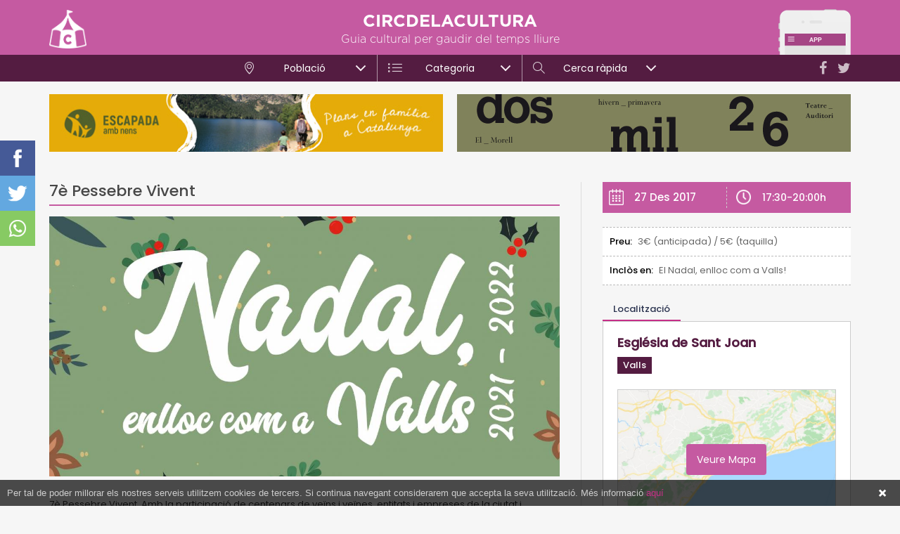

--- FILE ---
content_type: text/css; charset=utf-8
request_url: https://www.circdelacultura.com/assets/css/estils.css?v=2.4.12
body_size: 14166
content:
html {
    font-size: 100%;
	-webkit-overflow-scrolling: touch;
	margin:0;
	padding:0;
	-webkit-touch-callout: none;
}


body {
	-webkit-font-smoothing: antialiased;
	-moz-osx-font-smoothing: grayscale;
	-webkit-overflow-scrolling: touch;
	font-family: 'Poppins', 'roboto', sans-serif;
	background-color:#f6f6f6;
	font-size:13px;
	margin:0;
	padding:0;
	overflow-x:hidden;
}




body.fixat {
	touch-action: none;
	overflow:hidden;
	overflow-x:hidden;
	overflow-y:hidden !important;
}
body.fixed {
	position:fixed;
	top:0;
}
body.ampliada {
	touch-action: none;
	overflow-x:hidden;
}


body.ampliada::-webkit-scrollbar
{
	opacity:0;
}

body.ampliada::-webkit-scrollbar-thumb
{
	opacity:0;
}

*, h1, h2, h3, h4, p{
	margin: 0;
	padding: 0;
}

a {
	color:#000;
}

a,
a:focus,
a:active,
a:hover {
	text-decoration:none;
	color:#000;
	outline:0;
}
.boto:hover {
	text-decoration:none;
	color:#fff;
	outline:0;
}


.clearer {
	clear:both;
}

*:focus {
    outline: none;
}

@font-face {
	font-family: 'Gotham';
	font-style: normal;
	font-weight: 300;
	src: url('../fonts/GothamHTF-Light.otf');
}
@font-face {
	font-family: 'Gotham';
	font-style: bold;
	font-weight: 600;
	src: url('../fonts/GothamHTF-Bold.otf');
}

* {

	-webkit-touch-callout: none;
      -webkit-user-select: none;
       -khtml-user-select: none;
         -moz-user-select: none;
          -ms-user-select: none; 
              user-select: none;
			  
}

.row {
	margin:0 -10px 0 -10px;
}
div[class^="col-"], 
div[class*=" col-"] {
    margin: 0;
    padding: 0 10px;
}


.row_15 {
	margin:0 -20px 0 -20px !important;
}
.col_15 {
   margin: 0;
   padding: 0 20px !important;
}


.nopright {
	padding-right:0px;
}
.nopleft {
	padding-left:0px;
}

.hidden {
	display:none !important;
}



header {
	background-color:#c55aa1;
	text-align:center;
	color:#fff;		
}

header .container {
	position:relative;
	padding:14px 15px;
}

header p.titol {
	font-family:'Gotham';
	font-weight:600;
	font-size:24px;
	line-height:24px;
	margin:3px 0 7px 0;
}
header p.subtitol {
	font-family:'Gotham';
	font-weight:300;
	font-size:16px;
	line-height:16px;
}

header img.logo {
	height:55px;
	position:absolute;
	left:15px;
}
header img.app {
	position:absolute;
	bottom:0;
	right:15px;
}

header.jocs {	
	background-color:#0c6d9d;
}

header.jocs .container {
	background:url(../img/jocs_logo.png) center right no-repeat transparent;
	background-size: auto 58px;
}


.xxss {
	position:absolute;
	bottom:-38px;
	right:15px;
	z-index:2;
}
.xxss i {
	color:#fff;
	opacity:0.7;
	float:right;
	font-size:20px;
	line-height:38px;
	margin-left:15px;
}

.xxss i:hover {
	opacity:0.9;
}

#menu {
	background-color:#541c41;
	height:38px;
}

header.jocs #menu {
	background-color:#014a6f;
}

#menu.black {
	background-color:#000;
}

#menu .container {
	position:relative;
}


#content {
	padding: 18px 15px;
	padding-bottom:50px;
	min-height:calc(100vh - 196px);
}

#menu.sticky {
	position: fixed;
    width: 100%;
    top: 0;
    z-index: 100;

}

#menu .container {
	position:relative;
    padding: 0px 15px;
}

.menulogo {
	position:absolute;
	left:0px;
	top:0;
	width:38px;
	height:38px;
	background:url(../img/header_logo.png) center left 6px no-repeat #c55aa1;
	background-size: auto 65%;
	z-index:10;
	display:none;
}
#menu.sticky .menulogo {
	display:block;
}


.linia {
	margin-bottom:35px;
}
.linia.onlyblog {
	margin-top:60px;
}

.linia.onlyblog1 {
	margin-top:0px;
}

.linia.liniabanners {
	margin-bottom:20px;
}

.header_banners {
	margin-bottom:10px;
}

img.banner_header {
	width:100%;
	height:82px;
}

img.banner_header_full {
	height:95px;
}

img.banner_header.banner_header_landing {
	height:66px;
}

img.banner_header_full.banner_header_landing {
	height:85px;
}


.mainslider {
	user-select: none;
	margin-bottom:50px;
	margin-top:10px;
}
.mainslider .slide {
	height:370px;	
	pointer-events: none;  
}

.mainslider .swiper-slide-active {
	pointer-events: unset;  
}




.slide {
	background-repeat:no-repeat;
	background-position: center center;
	background-size:cover;
}

.slide:after {
    position: absolute;
    content: '';
    width: 60%;
    height: 100%;
	right:0;	
    background: -moz-linear-gradient(left, rgba(0, 0, 0, 0) 0%, #000 100%);
    background: -webkit-gradient(linear, left top, right top, color-stop(0%, rgba(0, 0, 0, 0)), color-stop(100%, #000));
    background: -webkit-linear-gradient(left, rgba(0, 0, 0, 0) 0%, #000 100%);
    background: -o-linear-gradient(left, rgba(0, 0, 0, 0) 0%, #000 100%);
    background: -ms-linear-gradient(left, rgba(0, 0, 0, 0) 0%, #000 100%);	
    background: linear-gradient(to right, rgba(0, 0, 0, 0) 0%, #000 100%);
    bottom: 0;
	opacity:0.7;
    z-index: 1;
    backface-visibility: hidden;
	transition:all ease 0.3s;
}

.slide_landing:after {
    width: 100%;
    height: 70%;
	right:0;
	left:0;
	bottom:0;	
    background: linear-gradient(to bottom, rgba(0, 0, 0, 0) 0%, #000 100%);
    bottom: 0;
	opacity:0.7;
    z-index: 1;
    backface-visibility: hidden;
	transition:all ease 0.3s;
}

.slide-teatre:after {
	display:none;
}

.slide .info {
	float:right;
	width:35%;
	height:370px;
	text-align:left;
	padding:30px;
	color:#fff;
	position:relative;
	 z-index: 2;
}

.slide .infobig {
	width:50%;
}

.swiper-pagination {
	right:15px !important;
	top:15px;
	bottom:auto !important;
	left:auto !important;
	text-align:right;
}


.swiper-pagination-bullet {
    width: 10px;
    height: 10px;
    display: inline-block;
    border-radius: 100%;
    background: #d4d9d8;
    opacity: 1;
}

.swiper-pagination-bullet-active {
	background: #e871c0;
}


.boto {
	text-align:center;
	width:100%;
	display:block;
	color:#fff;
	font-size:14px;
	font-weight:300;
	padding:9px 0;
	line-height:20px;
	transition:all ease 0.2s;
	margin:20px 0 0 0;
}


.green {
	background-color:#1fad8d;
}
.green:hover {
	background-color:#1f967b;
}

.lila {
	background: rgba(198, 47, 136, 0.8);
}
.lila:hover {
	background: rgba(198, 47, 136, 1);
}

.lilafort {
	background: #541c41;
}
.lilafort:hover {
	background: #2c0a21;
}







.home_blog {
	width:100%;
	height:370px;
	background-color:#fff;
	position:relative;
	box-shadow:0px 0px 1px #ccc;
}

.home_blog_foto {
	width:100%;
	height:270px;
	background-size:cover;
	background-repeat:no-repeat;
	background-position:center center;
	transition:filter ease 0.3s;
}

.home_blog_foto:hover {
	 filter: brightness(110%);
}

.home_blog_text {
	position:absolute;
	right:0;
	bottom:30px;
	width:50%;
	background-color:#fff;
	background-color:rgba(0, 0, 0, 0.7);
	color:#fff;
	font-size:12px;
	padding:20px;
	line-height: 16px;
	
	
	width:100%;
	background-color:#fff;
	bottom:0;
	color:#555;
	height:103px;
	overflow:hidden;
	
}



/*
.col-md-3 .home_blog_text {
	width:100%;
}
.col-md-6 .home_blog_text {
	width:60%;
}
*/

p.home_blog_titol {
	color:#9a365a;
	font-weight:500;
	font-size:18px;
	white-space: nowrap;
	overflow: hidden;
	text-overflow: ellipsis;
	line-height:22px;
	margin: 0 0 6px 0;
	position:relative;
	padding-bottom:0px;
	
	/*
	color:#555;
	display:none;
	*/
}

p.home_blog_desc {
	line-height:18px;
	max-height:36px;	
	-webkit-line-clamp: 2;
	-webkit-box-orient: vertical;
	overflow: hidden;
	text-overflow: ellipsis;
}
p.agrup_desc {
	font-size:12px;
	color:#6b6b6b;
	line-height:16px;
	height:48px;	
	display: -webkit-box;
	-webkit-line-clamp: 3;
	-webkit-box-orient: vertical;
	overflow: hidden;
	text-overflow: ellipsis;
	margin:0 0 20px 0;
}

/*
p.home_blog_titol:after {
    content: "";
    position: absolute;
    bottom: 0;
    left: 0;
    width: 60px;
    height: 3px;
    background-color: #c55aa1;
    transition: all ease 0.25s;
}

.home_blog:hover p.home_blog_titol:after {
    width: 90px;
}

*/




.home_blog_text_flex {
	padding:20px 20px 0px 20px;
	font-size:14px;
	line-height:20px;
}


.slide .info .boto {
	position:absolute;
	bottom:30px;
	width:calc(100% - 60px);
	
}


.finfo {
	border-top:1px solid #ababab;
	border-bottom:1px solid #ababab;
	padding:9px 0;
	margin:0;
	position:absolute;
	bottom:88px;
	width:calc(100% - 60px);
	color:#fff;
}

.fitxa_info .finfo {
	color:#565656;
}

.finfo_cal {
	float:left;
	width:45%;
	border-right:1px solid #ababab;
	padding:0px 10px 0px 40px;
	height:36px;
	position:relative;
	background:url(../img/calendar.png) top 5px left 5px no-repeat;
	background-size: auto 23px;
}




.finfo_loc {
	float:left;
	width:55%;
	padding:0px 0px 0px 45px;
	height:36px;
	position:relative;
	background:url(../img/point.png) top 6px left 15px no-repeat;
	background-size: auto 23px;
}

.finfo_cal.alone,
.finfo_loc.alone {
	width:100%;
	float:none;
	text-align:center;
	padding:0 20px 0px 40px;
	border-right:0px;
}



.finfo_loc p,
.finfo_cal p {
	font-size:15px;
	font-weight:500;
	line-height:36px;
	white-space: nowrap;
	overflow: hidden;
	text-overflow: ellipsis;
}


.finfo_loc p.long {
	font-size:12px;
}


.finfo_doble p {
	line-height:18px;
	font-size:13px;
	margin-top:0px;
}




.finfo_cal span,
.finfo_loc span {
	display:block;
	font-weight:300;
	font-size:12px;
	line-height:18px;
	text-transform:none;
	white-space: nowrap;
	overflow: hidden;
	text-overflow: ellipsis;
	margin-top:-1px;
	
}	


.slide .info h2 {
	font-size:22px;
	text-transform:uppercase;
	font-weight:600;
	line-height:28px;
	padding:15px 0;
	letter-spacing:0.5px;
	text-align:center;	
	position:absolute;
	bottom:150px;
	width:calc(100% - 60px);
}

.slide .info h2.big {
	font-size:18px;
	line-height:24px;
	padding:10px 0 15px 0;	
}

.slide .info h2.noinfo {
	bottom:80px;
}


.slide .info .text {
	line-height:18px;
	font-size:13px;
	font-weight:300;	
	overflow: hidden;
	position:relative;
	padding:37px 0 20px 0;
	opacity:0;
}

.slide .info .text:before {
	content:"";
	position:absolute;
	left:50%;
	top:0;	
	width:150px;
	height:0px;
	border-bottom:1px solid #ccc;
	margin-left:-75px;
}
	
	
	
h2.titolseccio {
	font-size:20px;
	color:#474747;
	font-weight:500;
	line-height:20px;
	padding-bottom:12px;
	position:relative;
	margin:0 0 25px 0;
	padding-right:100px;
	transition:color ease 0.3s;
	white-space: nowrap;
	overflow: hidden;
	text-overflow: ellipsis;
}


h2.titolseccio:hover {
	color:#000;
}


h2.titolseccio:after {
	content:"";
	position:absolute;
	bottom:0;
	left:0;
	width:40px;
	height:3px;
	background-color:#c55aa1;
	transition:all ease 0.1s;
}

.landing_jocs h2.titolseccio {
	color:#0c6d9d;
}

.landing_jocs h2.titolseccio:after {
	background-color:#fec738;
}

.landing_jocs h1.titol {
	color:#0c6d9d;
	border-bottom: 2px solid #fec738;
}
.landing_jocs p.superacte_data {
    background: url(../img/calendar.png) top 7px left 9px no-repeat #fabb19;
    background-size: auto 55%;
}

.landing_jocs h2.superacte_calendari {
    color: #0c6d9d;
}
.landing_jocs_especial .tags {
	display:none;
}

.landing_jocs_especial .agenda_acte .content .foto {
    float: right;
    margin: 0 0 0 15px;
}




h2.titolseccio:hover:after {
	width:60px;
	transition:all ease 0.2s;
}


h2.titolseccio.center {
	padding-bottom:12px;
	position:relative;
	text-align:center;
	margin:0 0 25px 0;
	padding: 0 0 12px 0;
}

h2.titolseccio.center:after {
	content:"";
	position:absolute;
	bottom:0;
	left:50%;
	width:40px;
	height:3px;
	margin-left:-20px;
	background-color:#c55aa1;	
	

}

h2.titolseccio.center:hover:after {
	width:60px;
	margin-left:-30px;	
}



h2.titolseccio.nomore {
	padding-right:0 !important;
}
	

.carousel_box {
	height:370px;
	position:relative;
	border:1px solid #ddd;
}

.carousel_box_foto {
	background-repeat:no-repeat;
	background-position: center center;
	background-size:cover;
	height:170px;
}

.ribbon {
    line-height: 1;
	position:absolute;
	top:10px;
	right:-5px;
	z-index:10;
	background-color: #c62f88;
}
.ribbon:after {
    content:"";
	position:absolute;
	width: 0; 
	height: 0; 
	border-bottom: 4px solid transparent; 
	border-left: 6px solid white;
	right:0px;
	bottom:-4px;
	z-index:-1;
	border-left: 6px solid #6a1459;
}

.ribbon a,
.ribbon span {
    border-radius: 0px;
    display: inline-block;
    font-size: 13px;
    font-weight: 300;
    height: 24px;
    line-height: 25px;
    padding: 0 13px;
    position: relative;
    transition: all 0.3s ease 0s;
    z-index: 1;
    color: #fff;
	letter-spacing:0.5;
}

.new_foto .ribbon {
	background-color:#9e46bf;
}

.new_foto .ribbon:after {
	border-left: 6px solid #56226a;
}


.ribbon span {
	font-size:12px;
}





.carousel_box .fitxa_info {
	background:rgba(0, 0, 0, 0.7);
	background-color:#fff;
	position:absolute;
	bottom:0;
	width:100%;
	color:#000;
	z-index:2;
	text-align:center;
	padding: 15px;
	height:200px;
}


.carousel_box .fitxa_info.home {
	background:rgba(0, 0, 0, 0.5);
	background-color:#fff;
	position:absolute;
	bottom:0;
	width:100%;
	color:#000;
	z-index:2;
	text-align:center;
	padding: 14px 15px 15px 15px;
}

.carousel_box .fitxa_info .cont {
	display:flex;
	align-items: center;
    justify-content: center;	
	height:55px;
	margin-bottom:14px;
}

.carousel_box_agrupacions .fitxa_info .cont {
	margin-bottom:12px;
}



.carousel_box .fitxa_info h2 {
	font-weight:500;
	font-size:17px;
	line-height:24px;
	margin:0;
	max-height:48px;
	display: -webkit-box;
	 overflow: hidden;
    -webkit-line-clamp: 2;
    -webkit-box-orient: vertical;  
}


.carousel_box .fitxa_info h2.big {
	font-size:16px;
	line-height:22px;
}

.carousel_box_agrupacions .fitxa_info h2 {
	font-size:17px;
}

.carousel_box .fitxa_info .boto {
	margin:13px 0 0 0;
	position:relative;
	font-size: 13px;
    padding: 12px 0 10px 0;
	line-height:15px;
}

.carousel_box .fitxa_info .finfo {
	position:relative;
	bottom:0;
	width:100%;
	padding: 7px 0;
}


.carousel_box .fitxa_info .finfo_cal {
	padding:0px;
	height:36px;
	position:relative;
	background:none;
	text-align:center;
}


.carousel_box .fitxa_info .finfo_loc {
	padding:0px 10px;
	height:36px;
	position:relative;
	background:none;
	text-align:center;
}

.carousel_box .fitxa_info .finfo_loc.alone {
	width:100%;
	float:none;
}

.carousel_box .fitxa_info .finfo_cal.alone {
	width:100%;
	float:none;
	border:0px;
}


a.veuretots {
	position:absolute;
	right:10px;
	top:0px;
	color:#c62f88;
	border-left:1px solid #c62f88;
	border-right:1px solid #c62f88;
	line-height:26px;
	padding:2px 10px 0 10px;
	font-weight:500;
	transition:all ease 0.2s;
}


a.veuretots:hover {
	color:#fff;
	background-color:#c62f88;
}


a.pubox {
	margin:0 0px 17px 0;
	display:block;
}
a.pubox article {
	width:100%;
	height:205px;
	height:176px;
    background-size: contain !important;
	background-repeat:no-repeat;
	background-position:center center;
}
a.pubox:last-of-type {
	margin:0px;
}


.senseespais .row, 
.senseespais div[class^="col-"], 
.senseespais div[class*=" col-"] {
    margin: 0;
    padding: 0;
}
.puzzle{
    overflow: hidden;
	background-color:#c55aa1;
	color:#fff;
	transition:all ease 0.2s;
}
.puzzle_foto {
	height:250px;
	background-size:cover;
	background-position:center center;
	background-repeat:no-repeat;
	position:relative;
	transition:all ease 0.3s;
	border-left:0px solid #c55aa1;
	border-right:0px solid #c55aa1;
}

.puzzle_content {
	height:250px;
	width: 100%;
	display: table; 
	text-align:center;
	padding:13px 20px 15px 20px;
	transition:all ease 0.3s;
}
.puzzle_content  .c-body {
	display: table-cell;
	vertical-align: middle; 
}
.puzzle_foto:after {
    top: calc(50% - 20px);
    border: solid transparent;
    content: " ";
    position: absolute;
    pointer-events: none;
    border-width: 20px;
    z-index: 99;
}
.puzzle_foto.right:after {
    left: -8px;
    border-left-color: #c55aa1;
	transition:all ease 0.2s;
}
.puzzle_foto.left:after {
    right: -8px;
    border-right-color: #c55aa1;
	transition:all ease 0.2s;
}

.puzzle:hover {
	background-color:#d267ae;
}
.puzzle:hover .puzzle_foto{
	filter:brightness(100%);
}

.puzzle:hover .puzzle_foto.right:after {
	left: 0px;
    border-left-color: #d267ae;
}
.puzzle:hover .puzzle_foto.left:after {
	right:0px;
    border-right-color: #d267ae;
}

.puzzle_content p.loc {
	font-size: 13px;
	font-weight:500;
	line-height:18px;
	padding-bottom:8px;
	position:relative;
}


.puzzle_content p.loc:after {
	content:"";
	position:absolute;
	bottom:0;
	left:50%;
	width:40px;
	height:2px;
	margin-left:-20px;
	background-color:#fff;
}


.puzzle_content p.nom {
	font-size: 20px;
	line-height:26px;
	font-weight:500;
	text-transform:uppercase;
	margin:30px 0 2px 0;
	max-height:52px;
	overflow: hidden;
	text-overflow: ellipsis;
	display: -webkit-box;
	-webkit-line-clamp: 2;
	-webkit-box-orient: vertical;
}



.puzzle_content p.data {
	font-size: 16px;
	line-height:24px;
	font-weight:300;
}

.puzzle_content a {
	display:inline-block;
	color:#fff;
	font-weight:300;
	font-size:13px;
	line-height:16px;
	padding:9px 13px 7px 13px;
	border:1px solid #fff;
	border-radius:0px;
	margin-top:25px;
	transition:all ease 0.2s;
}

.puzzle_content a:hover {
	color:#c55aa1;
	background-color:#fff;
}

.puzzle_combinat  .puzzle_foto {
	height:185px;
}

.puzzle_combinat  .puzzle_content {
	height:170px;
	padding:15px 20px 15px 20px;
}

.puzzle_combinat  .puzzle_content p.nom {
    font-size: 17px;
    line-height: 21px;
    margin: 15px 0 2px 0;
    max-height: 44px;
}

.puzzle_combinat .puzzle_content a {
    margin-top: 12px;
}

.puzzle_combinat .puzzle_content p.data {
    font-size: 14px;
    line-height: 22px;
}


.puzzle_combinat .puzzle_content  .c-body {
	display: table-cell;
	vertical-align: middle; 
	height:155px;
}

.owl-dots { 
	margin-bottom:-20px;
}

.owl-item:hover {
    cursor: url("../img/cursor.png") 27 11, auto !important;
}
.owl-item:hover article.noticia {
    cursor: default;
}


.new_foto {
	width:100%;
	height:180px;
	background-size:cover;
	background-position:center center;
	background-repeat:no-repeat;
	position:relative;
	
}

.noticia {
	background-color:#fff;
	border:1px solid #eee;
}

.new_text {
	padding:22px 20px 0 20px;
	overflow: hidden;
	text-overflow: ellipsis;
	display: -webkit-box;
	-webkit-line-clamp: 8;
	-webkit-box-orient: vertical;
	height:167px;
	color:#666;
	
}

.new_foto:after {
    position: absolute;
    content: '';
    width: 100%;
    height: 80%;
    background: -moz-linear-gradient(top, rgba(0, 0, 0, 0) 0%, #000 100%);
    background: -webkit-gradient(linear, left top, left bottom, color-stop(0%, rgba(0, 0, 0, 0)), color-stop(100%, #000));
    background: -webkit-linear-gradient(top, rgba(0, 0, 0, 0) 0%, #000 100%);
    background: -o-linear-gradient(top, rgba(0, 0, 0, 0) 0%, #000 100%);
    background: -ms-linear-gradient(top, rgba(0, 0, 0, 0) 0%, #000 100%);
    background: linear-gradient(to bottom, rgba(0, 0, 0, 0) 0%, #000 100%);
    bottom: 0;
	opacity:0.7;
    left: 0;
    z-index: 1;
    backface-visibility: hidden;
	transition:all ease 0.3s;
}

.new_foto:hover:after {
	opacity:0.9;
}

.new_foto .titol {
    bottom: 12px;
    left: 0;
    padding: 0 12px;
    position: absolute;
    z-index: 5;
    transition: all ease 0.3s;
}

.new_foto h2 {
    color: #fff;
    font-size: 18px;
    line-height: 22px;
    font-weight: 500;
    margin-top: 2px;
	text-align:center;
}


.swiper-teatre {
  margin-left: auto;
  margin-right: auto;
  position: relative;
  overflow: hidden;
  /* Fix of Webkit flickering */
  z-index: 1;
  height:370px;
  position:relative;
}


.swiper-teatre .info {
	width:100%;
	text-align:center;
	padding:20px;
	background: rgba(0, 0, 0, 0.5);
	height:170px;
	bottom:0;
	position:absolute;
}

.swiper-teatre .info_teatre_agrupacio {
	height:140px;
}



.swiper-teatre .finfo_cal {
	width:33.33%;
	padding:0px 10px;
	background:transparent;
}


.swiper-teatre .finfo_loc {
	width:33.33%;
	padding:0px 10px;
	background:transparent;
}

.swiper-teatre .finfo_loc.alone {
	width:66.66%;
	float:left;
}

.swiper-teatre .finfo_fitxa {
	width:33.33%;
	padding:0px 20px;
	background:transparent;
	border-left:1px solid #fff;
	float:left;
	
}


.one_column .finfo .finfo_cal {
	width:50% !important;
	border-right:0px;
}
.one_column .finfo .finfo_loc {
	display:none;
}

.one_column .finfo .finfo_loc.alone {
	width:50% !important;
	display:block;
	float:left;
}



.one_column .finfo .finfo_fitxa {
	width:50% !important;
	border-left:0px;
	padding:0px;
}



.swiper-teatre .finfo {
	bottom:30px;
	width:calc(100% - 40px);
	padding: 8px 0;
}

.swiper-teatre .info .boto {
    width: calc(100%);
	position:relative;
	margin:0;
	bottom:0;
	opacity:1;
	padding:7px 0;
	margin-top:2px;
	font-size:13px;
}

.swiper-teatre .info_teatre_agrupacio  .boto {
    width: 200px;
	max-width:100%;
	margin:0px auto;

}


.swiper-teatre .info .boto:hover {
	opacity:1;
}



.swiper-teatre .info h2{
	padding: 20px 0 20px 0;
	white-space: nowrap;
	overflow: hidden;
	text-overflow: ellipsis;
	position:absolute;
	bottom:90px;
	text-transform:none;
	width:calc(100% - 40px);
}

.swiper-teatre .info_teatre_agrupacio h2{
	position:relative;
	width:100%;
	bottom:auto;
	padding: 0;
	margin:10px 0 25px 0;
}



.swiper-teatre .info .text {
    padding: 22px 0 20px 0;
}

.teatre_pag {
	position:absolute;
	top:0px;
	left:0px;
	z-index:2;
	color:#fff;
	font-size:12px;
	line-height:18px;
	font-family:arial;
	background-color:#ca6ea3;
	padding:12px 10px;
}

.teatre_prev {
	width:38px;
	height:18px;
	line-height:18px;
	float:left;
	border-right:1px solid #fff;
	text-align:right;
	padding:0 8px;
	font-size:14px;
	cursor:pointer;
	opacity: 0.7;
	transition:opacity ease 0.2s;
	background:url(../img/teatre_prev.png) center left no-repeat;
	background-size: auto 80%;
}
.teatre_next {
	width:35px;
	height:18px;
	float:left;
	padding:0 8px;
	cursor:pointer;
	opacity: 0.7;
	transition:opacity ease 0.2s;
	background:url(../img/teatre_next.png) center right no-repeat;
	background-size: auto 80%;
	color:#ddd;
}

.teatre_prev:hover,
.teatre_next:hover {
	opacity:1;
}


.festival-banner {
	position: relative;
	background-size: cover;
	background-position: center;
	border-radius: 0px;
	overflow: hidden;
	margin-bottom:20px;
}

.festival-banner.superacte_jocs {
	margin-top:12px;
}


.festival-banner a,
.festival-banner a:visited {
	display: block;
	height: 100%;
	width: 100%;
	padding: 9px;
	color: #FFFFFF;
	background:rgba(0, 0, 0, 0.15);
}

.festival-banner .content {
	display: block;
	height: 123px;
	width: 100%;
	border: 1px dashed #FFFFFF;
	border-radius: 7px;
	color: #FFFFFF;
	padding: 5px 20px 5px 20px;
	text-transform: uppercase;
	text-align: center;
	position: relative;
	z-index: 2;
	-webkit-transition:0.3s;
	-moz-transition:0.3s;
	-o-transition:0.3s;
	-ms-transition:0.3s;
	transition:0.3s;
	display: flex;
	flex-direction: column;
	justify-content: center;
}

.festival-home .content {
	height: 160px;
}

.festival-banner.superacte_jocs .content  {
	height: 160px;
}


.festival-banner .content .poble {
	font-weight: 400;
	display: block;
    line-height: 28px;
	font-size:16px;
	white-space: nowrap;
	overflow: hidden;
	text-overflow: ellipsis;
	position:relative;
	text-transform: uppercase;
	margin-bottom:7px;
	margin-top:-5px;
}

.festival-home .content .poble {
	margin-bottom:20px;
}

.festival-banner .content .poble:after {
    content: "";
    position: absolute;
    bottom: 0;
    left: 50%;
    width: 40px;
    height: 2px;
    margin-left: -20px;
    background-color: #fff;
}

.festival-banner .content .data {
	font-weight: 400;
	display: block;
    line-height: 17px;
	font-size:16px;
	white-space: nowrap;
	overflow: hidden;
	text-overflow: ellipsis;
}
.festival-home .content .data {
	margin-bottom:10px;
}


.festival-banner .content .titol {
	font-weight: 600;
	display: block;
	white-space: nowrap;
	overflow: hidden;
	text-overflow: ellipsis;
	font-size: 22px;
	line-height: 30px;
	margin:1px 0 7px 0;
}
.festival-home .content .titol {
	margin:1px 0 10px 0;
}
.festival-home .content .titol.alone {
    margin: 0;
	white-space: normal;
	overflow: visible;
	text-overflow: initial;
	line-height:26px;
}

.festival-banner:hover a,
.festival-banner:focus a:visited {
	background: rgba(0, 0, 0, 0);
	-webkit-transition:0.2s;
	-moz-transition:0.2s;
	-o-transition:0.2s;
	-ms-transition:0.2s;
	transition:0.2s;
}


.festival-banner.combo .content {
	height: 156px;
	padding: 0px 12px 0px 12px;
	font-size: 20px;
}
.festival-banner.combo .content .poble {
    line-height: 26px;
	font-size:15px;
}
.festival-banner.combo .content .titol {
	font-weight: 600;
	display: block;
	max-height:52px;
	font-size:20px;
	line-height:28px;
	white-space: normal;
	overflow: hidden;
	text-overflow: ellipsis;
	display: -webkit-box;
	-webkit-line-clamp: 2;
	-webkit-box-orient: vertical;
	margin:12px 0 12px 0;
}

.festival-banner.combo .content .data {
	font-size:15px;
}


	
	
footer {
	background-color:#2b2b2b;
	color:#fff;
	padding:25px 0;
}	



footer a {
	color:#fff;
}

footer a:hover {
	color:#c55aa1;
}


nav.footer-menu {
	text-align:right;
}

nav.footer-menu ul {
	margin:0px;
}

nav.footer-menu li {
	display:inline-block;
	margin-right:20px;
	border-right:1px solid #555;
	padding-right:20px;
	line-height:30px;
}
nav.footer-menu li:last-of-type {
	margin-right:0px;
	border-right:0px solid #ccc;
	padding-right:0px;
}

footer .logos {

}
footer .logo{
	float:left;
	margin:0 50px 10px 0;
}
footer .logo p{
	margin:0 0 10px 0;
	font-size:13px;
}
footer .logo img{
	height:50px;
}
.sub_footer {
	text-align:right;
	margin:25px 0 5px 0;
}

span.enricmas {
	display:inline-block;
	margin-left:15px;
	padding-left:15px;
	border-left:1px solid #555;
	
}

span.enricmas a{
	font-weight:600;
	margin-left:5px;
}


.spin {
    animation: spin 1s linear infinite;
}

.spinner {
  width: 40px;
  height: 40px;
  margin: 130px auto;
  background-color: #c55aa1;
  border-radius: 100%;  
  -webkit-animation: sk-scaleout 1.0s infinite ease-in-out;
  animation: sk-scaleout 1.0s infinite ease-in-out;
}

@-webkit-keyframes sk-scaleout {
  0% { -webkit-transform: scale(0) }
  100% {
    -webkit-transform: scale(1.0);
    opacity: 0;
  }
}

@keyframes sk-scaleout {
  0% { 
    -webkit-transform: scale(0);
    transform: scale(0);
  } 100% {
    -webkit-transform: scale(1.0);
    transform: scale(1.0);
    opacity: 0;
  }
}


.appear {
	opacity:0;
	-webkit-animation: appear 0.3s 1 forwards;
	animation: appear 0.3s 1 forwards;
}
.appear_long {
	opacity:0;
	-webkit-animation: appear 0.6s 1 forwards;
	animation: appear 0.6s 1 forwards;
}
@-webkit-keyframes appear {
	0% { opacity:0; }
	100% { opacity:1 }
}

@keyframes appear {
	0% { opacity:0; }
	100% { opacity:1 }
}

.loader {
    border: 4px solid #ccc;
    border-top: 4px solid #541c41;
    border-radius: 50%;
    width: 44px;
    height: 44px;
	margin:100px auto 0px auto;
    animation: spin 1s linear infinite;	
}

.loader.loader_landing {
	margin:71px auto 72px auto;
}


.loader_mini {
	border: 3px solid rgba(255, 255, 255, 0.3);
    border-top: 3px solid #fff;
    border-radius: 50%;
    width: 28px;
    height: 28px;
	margin:0px auto;
    animation: spin 1s linear infinite;
	
}

.loader_micro {
    border: 2px solid rgba(255, 255, 255, 0.3);
    border-top: 2px solid #fff;
    border-radius: 50%;
    width: 22px;
    height: 22px;
	margin:0px auto;
    animation: spin 1s linear infinite;
	
}

@keyframes spin {
    0% { transform: rotate(0deg); }
    100% { transform: rotate(360deg); }
}
	
	

	
/*

.home_widget_banner:before {
	background: -moz-linear-gradient(top,  rgba(0,0,0,0) 0%, rgba(2,0,5,0) 2%, rgba(150,0,255,1) 100%);
	background: -webkit-linear-gradient(top,  rgba(0,0,0,0) 0%,rgba(2,0,5,0) 2%,rgba(150,0,255,1) 100%); 
	background: linear-gradient(to bottom,  rgba(0,0,0,0) 0%,rgba(2,0,5,0) 2%,rgba(150,0,255,1) 100%);
	filter: progid:DXImageTransform.Microsoft.gradient( startColorstr='#00000000', endColorstr='#9600ff',GradientType=0 ); 
	display: block;
	content: '';
	width: 100%;
	height: 100%;
	position: absolute;
	z-index:1;
	left: 0;
	top: 0;
	opacity: 0.4;
}
*/
.home_widget_banner:last-of-type {
	margin:0;
}	
	
.home_widget_banner .content	{
	border: 1px dashed #FFFFFF;
	width:100%;
	height:183px;
	z-index:2;
	position:relative;
	border-radius:5px;
}
	
.home_widget_banner .content	 p {
	width:100%;
	position:absolute;
	left:0;
	bottom:20px;
	font-size:20px;
	line-height:24px;
	color:#fff;
	font-weight:500;
	padding:0 15px;
	text-align:center;
}

.home_widget_banner .content	 p.big {
	font-size:17px;
	line-height:22px;
	bottom:15px;
}

	
.finished {
	width:100%;
	background-color:#eee;
	padding:10px;
	position:relative;
	transition:all ease 0.2s;
	text-align:center;
	margin-bottom:30px;
}
	
.finished .content	{
	border: 1px dashed #bbb;
	width:100%;	
	z-index:2;
	position:relative;
	border-radius:5px;
	padding:30px 0 35px 0;
	font-size:18px;
	font-weight:500;
	line-height:30px;
	color:#777;
}


.home_widget_banner {
	width:100%;
	background:url(../img/idees.jpg) top center no-repeat transparent;
	background-size:auto 100%;
	margin-bottom:21px;
	padding:10px;
	display: flex;
	align-items: center;
	justify-content: center;
	position:relative;
	transition:all ease 0.2s;
}

.home_widget_banner:hover {
	filter: brightness(125%);
}


.home_widget_idees  {
	width:100%;
	background-image:url(../img/bombilla.png);
	background-position:top 38px center;
	background-repeat:no-repeat;
	background-color:#9a365a;
	background-size: auto 35%;
	padding:10px;
	display: flex;
	align-items: center;
	justify-content: center;
	position:relative;
	transition:all ease 0.2s;
}

.home_widget_idees.iddes_1 {
	background-color:#b24b70;
}
.home_widget_idees.iddes_2{
	background-color:#9a365a;
}
.home_widget_idees.iddes_3 {
	background-color:#792543;
}
.home_widget_idees.iddes_4 {
	background-color:#651b36;
}






.home_widget_idees:hover {
	background-position:top 34px center;
	background-size: auto 40%;
}

.home_widget_idees .content	{
	border: 1px dashed #FFFFFF;
	width:100%;
	height:183px;
	z-index:2;
	position:relative;
	border-radius:5px;
}
	
.home_widget_idees .content	 p {
	width:100%;
	position:absolute;
	left:0;
	bottom:30px;
	font-size:20px;
	line-height:24px;
	color:#fff;
	font-weight:500;
	padding:0 15px;
	text-align:center;
}

.home_widget_idees .content	 p.big {
	font-size:17px;
	line-height:22px;
	bottom:15px;
}

	
.calendar_not_found  {
	margin: 30px 0;
}
.calendar_not_found .content{
	font-size:15px;
}



#alert_cookies {
	position: fixed;
	bottom: 0;
	left: 0;
	right: 0;
	width: 100%;
	background: rgba(0,0,0,0.7);
	color: #ccc;
	z-index: 99999;
	min-height: 20px;
	font-family: Arial,Helvetica,sans-serif;
	font-size: 13px;
	line-height: 17px;
	text-align: left;
	padding:10px 40px 10px 10px;
	display:block;
	box-sizing: border-box;
	display:none;
}

#alert_cookies a {
	color: #c62f88;
}

#cookies-close {
  display: block;
  position: absolute;
  top: 10.5px;
  right: 17px;
  width: 16px;
  height: 16px;
  text-indent: -1000px;
  overflow: hidden;
  background: transparent url(../img/close_cookies.png) no-repeat center center;
  opacity: 1;
  filter: alpha(opacity=100);
}
	
	

.home_blog_new {
	width:100%;
	height:427px;
	height:369px;
	background-size:cover;
	background-repeat:no-repeat;
	background-position:center center;
	transition:filter ease 0.3s;
	position:relative;
}

.home_blog_new:hover {
	filter: brightness(120%);
}


.home_blog_new_text {
	position:absolute;
	right:0px;
	bottom:30px;
	width:80%;
	background-color:#fff;
	background-color:rgba(0, 0, 0, 0.7);
	padding:20px;
}

.mini .home_blog_new_text {
	width:100%;
	bottom:20px;
}

.home_blog_new_text p {
	color:#fff;
	font-weight:500;
	font-size:17px;
	line-height:21px;
	margin: 0;
	position:relative;
	padding-bottom:12px;
}

.home_blog_new_text p:after {
    content: "";
    position: absolute;
    bottom: 0;
    left: 0;
    width: 60px;
    height: 3px;
    background-color: #c55aa1;
    transition: all ease 0.25s;
}
	

	
.proposta_rel {
	width:100%;
	height:160px;
	box-shadow: 1px 1px 1px #ccc;
	background-position:center center;
	background-size:cover;
	background-repeat:no-repeat;
	margin:35px 0 10px 0;
	position:relative;
}
.proposta_rel_container {
	position:absolute;
	top:0;
	left:0;
	width:100%;
	bottom:0;
	background: url(../img/teatre_next.png) center right 30px no-repeat rgba(0, 0, 0, 0.3);
	background-size:auto 27px;	
	transition:background ease 0.2s;
}
.proposta_rel_container:hover {
	background: url(../img/teatre_next.png) center right 30px no-repeat rgba(0, 0, 0, 0.2);
	background-size:auto 27px;	
}

.proposta_rel_container h2 {
	color:#fff;
	position:absolute;
	left:30px;
	bottom:33px;
	font-size:20px;
	width:calc(100% - 90px);
	font-weight:500;
}	

.proposta_rel_container h2:after {
	content:"";
	position:absolute;
	left:0;
	top:-12px;
	width:120px;
	height:1px;
	background-color:#fff;
}

.proposta_rel_container h2:before {
	content:"";
	position:absolute;
	left:0;
	top:-53px;
	width:27px;
	height:27px;
	background:url(../img/cal_rel.png) top left no-repeat;
	background-size:auto 100%;
}

h2.agrupaciofrase {
	color:#fff;
	background-color:#c55aa1;
	text-align:center;
	font-size:16px;
	line-height:18px;
	padding:10px;
	font-family: 'Poppins', 'roboto', sans-serif;
	white-space: nowrap;
	overflow: hidden;
	text-overflow: ellipsis;
	margin:50px 0 20px 0;
	

}

h2.agrupaciofrase.first {
	margin:0px 0 20px 0;
}

h2.home_titol {
	color:#474747;
	font-weight:500;
	font-size:24px;
	margin: 30px 0 -13px 0;
	border-bottom:2px solid #c55aa1;
	line-height:32px;
	padding-bottom:4px;
}

.text_agrup_agrup {
	min-height:100px;
}


.mnat_container {
	padding-top:45px;
	padding-bottom:37px;
	margin:15px 0 25px 0;	
	position:relative;
	
}

.mnat_container:after {
	content:"";
	position:absolute;
	top:0;
	left:50%;
	bottom:0;
	background-color:#e9e9e9;
	width:100vw;
	transform: translate(-50%, 0);
	z-index:-1;
}

.mnat_container h2.titol {
	color:#474747;
	font-size:28px;
	line-height:36px;
	font-weight:500;
	padding:10px 50px 0 0;
	position:relative;
}

.mnat_container h2.titol:after {
	content:"";
	position:absolute;
	left:0;
	bottom:-20px;
	height:3px;
	width:60px;
	background-color:#c55aa1;
}


.mnat_container .row {
	
}
.mnat_container .row > [class*='col-'] {
  position:relative; 
}

.mnat_container .sponsored {
	height:370px;
}

.mnat_sponsor{
	position:absolute;
	bottom:0px;
	left:10px;	
}
.mnat_sponsor p {
	color:#bd4996;
	font-family:'poppins';
	font-weight:500;
	font-size:16px;
	margin:0 0 15px 0;
}
.mnat_sponsor img {
	width:65%;
}

a.homeslide {
	color:#fff;
	position:absolute;
	top:0;
	left:0;
	right:0;
	bottom:0;
}

.map_container {
	position:relative;
}

#map_cover {
	position:absolute;
	z-index:200;
	top:1px;
	left:1px;
	right:1px;
	bottom:1px;
	background-image: url(../img/maps.jpg);
    background-size: cover;
    background-repeat: no-repeat;
	background-position: center center;
	display:flex;
	justify-content:center;
	align-items:center;
	user-select:none;
	cursor:pointer;
}
#map_cover p {
	display:inline-block;
	background-color: #c55aa1;
	color:#fff;
	font-weight:400;
	font-size:14px;
	border-radius:4px;
	padding:12px 15px;
	transition:background-color ease 0.2s;
}	

#map_cover:hover p {
	background-color: #541c41;
}

.banner_amic {
	display: flex;
	align-items: center;
	justify-content: center;
	margin:0 0 25px 0;
	max-width:100%;
	overflow:hidden;
}

	
@media (max-width: 1199px) {
	header img.logo {
		top:12px;
	}
	.mainslider {
		margin-bottom:35px;
	}
	.slide .infobig {
		width:60%;
	}
	
	
	.proposta_rel_container {
		background: url(../img/teatre_next.png) center right 27px no-repeat rgba(0, 0, 0, 0.3);
		background-size:auto 25px;	
	}
	.proposta_rel_container:hover {
		background: url(../img/teatre_next.png) center right 27px no-repeat rgba(0, 0, 0, 0.2);
		background-size:auto 25px;	
	}
	.proposta_rel_container h2 {
		left:25px;
		bottom:25px;
		font-size:18px;
		width:calc(100% - 85px);
	}	
	.proposta_rel_container h2:after {
		top:-11px;
		width:110px;
	}

	.proposta_rel_container h2:before {
		top:-50px;
		width:25px;
		height:25px;
	}
		

	footer .logo{
		float:left;
		margin:0 40px 10px 0;
	}
	footer .logo p{
		margin:0 0 10px 0;
		font-size:13px;
	}
	footer .logo img{
		height:40px;
	}
	.sub_footer {
		margin:20px 0 0px 0;
	}

}

@media (max-width: 991px) {
	header {
		height:50px;
	}	
	header img.logo {
		margin-top:10px;
		height: 30px;
		position:relative;
		left:0;
		top:auto;
	}
	header .container {
		padding: 0px;
		width: 100%;
	}
	body.fixed header .container {
		position:fixed;
	}
	
	.xxss {
		display:none;
	}
	header p {
		display:none;
	}
	
	header img.app {
		display:none;
	}
	#menu {
		display:none;
	}
	.slide .info {
		width:45%;
	}
	#content {
		padding: 15px 15px;
		min-height:0;
	}


	
	.menu > ul > li {
		font-size: 13px;
	}
	
	.mainslider {
		margin-bottom:30px;
	}
	
	
	a.veuretots {
		display:none;
	}

	
	h2.titolseccio,
	h2.titolseccio.center {
		font-size:18px;
		line-height:24px;
		position:relative;
		margin:0 0 20px 0;
		padding:0 0 12px 0;
	}
	
	
	
	.puzzle {
		border-bottom:1px solid #fff;
	}
	
	.linia {
		margin-bottom: 0px;
	}
	.linia.onlyblog {
		margin-top:35px;
	}
	.linia.onlyblog1 {
		margin-top:0px;
	}
	.box {
		margin-bottom: 30px !important;
	}
	
	.header_banners {
		margin-bottom: 5px;
	}
	

	.festival-banner .content {
		padding: 10px 15px;
	}
	.festival-banner .content .poble {
		line-height: 28px;
		font-size:16px;	
	}
	.festival-banner .content .data {		
		line-height: 17px;
		font-size:16px;
	}

	.festival-banner .content .titol {
		font-size: 22px;
		line-height: 24px;
		margin:14px 0 12px 0;
	}

	footer {
		text-align:center;
	}
	nav.footer-menu {
		margin:5px 0 20px 0;
		text-align:center;
	}

	.swiper-teatre .info {
		width:100%;
	}
	.slide .infobig {
		width:100%;
		padding:15px;
	}
	.slide .infobig .boto {
		position: absolute;
		bottom: 15px;
		width: calc(100% - 30px);
	}
	
	.slide .infobig h2.noinfo {
		bottom: 65px;
		width: calc(100% - 30px);
	}
	
	
	.home_widget_idees  {
		    background-position: top 32px center;	
	}
	
	.home_widget_idees .content	 p {
		bottom:26px;
		font-size:17px;
		line-height:20px;
		padding:0 12px;
	}
	
	.home_widget_idees .content{
		height:160px;
	}
	.home_widget_idees  {
		margin-bottom:15px;
	}

	.proposta_rel {
		height:150px;
		margin:35px 0 40px 0;
	}
	
	
	header.jocs .container {
		background:transparent;
	}

	.mnat_container h2.titol {
		font-size:20px;
		line-height:28px;
		padding:0px 10px 0 0;
		margin:-15px 0 30px 0;
	}

	.mnat_container h2.titol:after {
		bottom:-10px;
	}
		
	
	
	.mnat_container .sponsored {
		height:auto;
	}
	
	.mnat_sponsor{
		position:relative;
		bottom:auto;
		left:auto;	
		float:right;
		width:40%;
		margin-top:-60px;
	}
	.mnat_sponsor img {
		width:auto;
		height:auto;
		margin:0 0 20px 0;
		width:100%;
	}
	
	footer .logos {
		text-align:center;
	}
	footer .logo{
		display:inline-block;
		float:none;
		margin:0 20px 5px 20px;
	}
	footer .logo p{
		margin:0 0 5px 0;
	}
	footer .logo img{
		height:40px;
	}
	.sub_footer {
		margin:10px 0 30px 0;
		text-align:center;
	}
	
}

@media (max-width: 767px) {
	
	.pright10 {
		padding-right:15px;
		margin-bottom:10px;
	}
	.pleft10 {
		padding-left:15px;
	}
	
	#content {
		padding:15px 15px 0 15px;
	}

	.slide .info {
		width:100%;
		padding:15px;
		height:400px;

	}
	.swiper-pagination {
		width:100% !important;
	}
	
	.slide .info .boto {
		width:calc(100% - 30px);
		bottom:15px;
	}
	
	.slide .info_teatre_agrupacio .boto {
		width:100%;
		bottom:auto;
	}
	
	
	
	.finfo {
		width:calc(100% - 30px);
		bottom:69px;
	}
	
	.slide .info h2 {
		width: calc(100% - 30px);
		bottom: 125px;
	}
	
	
	.slide .info h2.noinfo {
		bottom:55px;
	}

	
	.mainslider {
		margin-top:0;
	}
	.mainslider .slide {
		height:400px;
	}
	.slide .info .text {
		display:none;
	}
	
	
	
	.slide:after {
		position: absolute;
		content: '';
		width: 100%;
		height: 70%;
		background: -moz-linear-gradient(top, rgba(0, 0, 0, 0) 0%, #000 100%);
		background: -webkit-gradient(linear, left top, left bottom, color-stop(0%, rgba(0, 0, 0, 0)), color-stop(100%, #000));
		background: -webkit-linear-gradient(top, rgba(0, 0, 0, 0) 0%, #000 100%);
		background: -o-linear-gradient(top, rgba(0, 0, 0, 0) 0%, #000 100%);
		background: -ms-linear-gradient(top, rgba(0, 0, 0, 0) 0%, #000 100%);
		background: linear-gradient(to bottom, rgba(0, 0, 0, 0) 0%, #000 100%);
		bottom: 0;
		opacity:0.7;
		left: 0;
		z-index: 1;
		backface-visibility: hidden;
		transition:all ease 0.3s;
	}
	
	.finfo_cal,
	.finfo_loc	{
		width:50%;
	}

	.swiper-pagination {
		right: 10px !important;
		top: 10px !important;
	}

	
	.owl-dots {
		/*display:none;*/
	}
	
	a.pubox {
		margin:0 0px 15px 0;
	}
	a.pubox article {
		width:100%;
		height:calc((100vw - 50px) / 1.2) ;
		background-size: contain !important;
		background-repeat:no-repeat;
		background-position:center center;
	}
	a.pubox:last-of-type {
		margin:0 0px 0px 0;
	}
	.puzzle_content {
		height: 220px !important
	}
	
	.puzzle_foto {
		height: 200px !important
	}
	
	.puzzle_foto:after {
		left: calc(50% - 20px);
		top:auto;
	}
	.puzzle_foto.right:after {
		top: 0;
		border-left-color: transparent;
		border-right-color: transparent;
		border-top-color: #c55aa1;
		left: calc(50% - 20px);
		right:auto;
	}
	.puzzle_foto.left:after {
		border-left-color: transparent;
		border-right-color: transparent;
		border-bottom-color: #c55aa1;
		left: calc(50% - 20px);
		right:auto;
		bottom: 0;
		top:auto;
	}
	.puzzle {
		border-bottom:2px solid #fff;
	}	
	.puzzle:hover .puzzle_foto.right:after {
		left: calc(50% - 20px);
		border-left-color: transparent;
		border-top-color: #d267ae;
	}
	.puzzle:hover .puzzle_foto.left:after {
		left: calc(50% - 20px);
		right: calc(50% - 20px);
		border-right-color: transparent;
		border-bottom-color: #d267ae;
	}
	.linia {
		margin-bottom: 0px;
	}
	
	.box {
		margin-bottom: 30px !important;
	}	
	h2.titolseccio {
		text-align:center;
	}
	h2.titolseccio:after {
		left:50%;
		margin-left:-20px;
	}	
	h2.titolseccio:hover:after {
		width:60px;
		margin-left:-30px;	
	}	
	.box_banners {
		margin-top:-10px !important;
	}
	div.banner_header:last-of-type {
		margin-top: 12px;
	}
	div.banner_header.banner_header_full:last-of-type {
		margin-top: 0px;
	}
	 
	
	.header_banners {
		margin-bottom: 15px;
	}	
	.teatre_pag {
		left:0px;		
	}
	
	.swiper-teatre .info {
		padding:20px;
		height:185px;
		bottom:0;
		position:absolute;
		padding:15px;
	}
	.swiper-teatre .info_teatre_agrupacio {
		height: 130px;
	}

	
	.swiper-teatre .info h2 {
		padding: 20px 0 20px 0;
		bottom:115px;
		font-size: 18px;
	}	
	
	.swiper-teatre .info_teatre_agrupacio h2{
		position:relative;
		width:100%;
		bottom:auto;
		padding: 0;
		margin:10px 0 25px 0;
	}

	
	
	.swiper-teatre .finfo {
		bottom: 15px;
		width: calc(100% - 30px);
		padding: 8px 0 0 0 ;
		border-bottom:0px;
	}
	

	.swiper-teatre .finfo_cal {
		width:50%;
		padding:0px 10px;
		background:transparent;
	}


	.swiper-teatre .finfo_loc {
		width:50%;
		padding:0px 10px;
		background:transparent;
	}
	
	.swiper-teatre .finfo_loc.alone {
		width:100%;
	}


	.swiper-teatre .finfo_fitxa {
		width:100%;
		padding:10px 0px 0 0;
		margin:8px 0 0 0;
		background:transparent;
		border-left:0px solid #fff;
		border-top:1px solid #fff;
		float:left;
		
	}
	
	.swiper-teatre .finfo_fitxa .boto {
		bottom:0;
		width:100%;
	
	}
	
	.teatre_pag {
		background-color: rgba(178, 88, 140, 0.7);
		padding: 10px 8px;
	}


	.festival-banner .content .poble {
		line-height: 28px;
		font-size:14px;	
		margin-bottom: 10px;
	}
	.festival-banner .content .data {		
		line-height: 17px;
		font-size:15px;
	}
	.festival-banner .content .titol {
		font-size: 18px;
		line-height: 22px;
		margin:12px 0 10px 0;
	}

	footer {
		text-align:center;
		
	}
	nav.footer-menu {
		margin:0px 0px 30px 0;
		text-align:center;
	}
	nav.footer-menu li {
		display:block;
		margin:0px;
		border:0px;
		border-bottom:1px solid #555;
		padding: 10px 0px;
	}
	
	span.enricmas {
		display:block;
		margin:10px 0 0 0;
		padding:0px;
		border:0px solid #555;
	}
	
	
	.row_15 {
		margin:0 -15px 0 -15px !important;
	}
	.col_15 {
	   margin: 0;
	   padding: 0 15px !important;
	}
	
	.loader {
		margin: 70px auto 0 auto;
	}
	.loader.mini {
		margin: 42px auto 61px auto;
	}
	
	

	.calendar_not_found  {
		margin: 0 0 30px 0;
	}
	.calendar_not_found .content{
		font-size:13px;
	}
		
	.finished .content {
		padding:20px 0 25px 0;
		font-size:13px;
	}
	
	
	img.banner_header,
	img.banner_header_full,
	img.banner_header.banner_header_landing,
	img.banner_header_full.banner_header_landing {
		width:100%;
		height:auto;
	}

	#alert_cookies {
		background: rgba(0,0,0,0.8);
		font-size: 12px;
		line-height: 15px;
		padding:10px 35px 10px 10px;
	}
	#cookies-close {
	  top: 10.5px;
	  right: 12px;
	  width: 16px;
	  height: 16px;
	}
	
	/*
	.home_blog_foto {
		height: 200px;
	}
	.home_blog_text {
		height: 145px;
		padding:20px 15px 0 15px;
		line-height: 18px;
		 -webkit-line-clamp: 7;
	}
	*/
	
	
/*	
.home_blog_foto {
	width:100%;
	height:370px;
	background-size:cover;
	background-repeat:no-repeat;
	background-position:center center;
}
.home_blog_text {
	position:absolute;
	right:0;
	bottom:30px;
	width:50%;
	background-color:#fff;
	background-color:rgba(0, 0, 0, 0.7);
	color:#fff;
	font-size:12px;
	padding:20px;
	line-height: 16px;
}

p.home_blog_titol {
	color:#fff;
	font-weight:500;
	font-size:18px;
	white-space: nowrap;
	overflow: hidden;
	text-overflow: ellipsis;
	line-height:22px;
	margin: 0 0 13px 0;
	position:relative;
	padding-bottom:8px;
}

p.home_blog_titol:after {
    content: "";
    position: absolute;
    bottom: 0;
    left: 0;
    width: 60px;
    height: 3px;
    background-color: #c55aa1;
    transition: all ease 0.25s;
}
*/
	

	
	.linia.liniabanners {
		margin-bottom:0px;
	}
	.linia.landing_banners_alone {
		margin-bottom:25px;
	}

	
	
	.home_widget_idees  {
		margin-bottom:15px;
		background-position: top 32px center;	
	}
	
	.home_widget_idees .content	 p {
		bottom:22px;
		font-size:16px;
		line-height:20px;
		padding:0 12px;
	}
	
	.home_widget_idees .content{
		height:150px;
	}
	
	.home_blog_text  {
		padding:20px 20px;
		height:auto;
	}
	p.home_blog_titol {
		font-size: 16px;
		line-height: 20px;
		margin: 0 0 6px 0;
		white-space: inherit;
		overflow: visible;
		text-overflow: initial;
	}
	
	.festival-banner.superacte_jocs {
		margin-top: 0px;
	}
	.festival-banner.superacte_jocs .content  {
		height: 150px;
	}

	.superacte_text {
		margin-bottom:20px;
	}
	
	h2.agrupaciofrase {
		font-size:14px;
		line-height:16px;
		padding:10px;
		margin:40px 0 15px 0;
	}

	h2.agrupaciofrase.first {
		margin:0px 0 15px 0;
	}
	
	.puzzle_content p.nom {
		margin: 20px 0 2px 0;
	}
	.puzzle_content a {
		margin-top: 20px;
	}
	.carousel_box .fitxa_info h2 {
		font-size: 16px;
		line-height: 20px;
		max-height: 40px;
	
	}
	h2.home_titol {
		font-size:18px;
		margin: 20px 0 -13px 0;
		line-height:28px;
		padding-bottom:3px;

	}
	.puzzle_content p.nom {
		font-size: 18px;
		line-height: 24px;
	}

	.text_agrup_agrup {
		min-height:0px;
	}
		
		
	.mnat_container {
		padding-top:45px;
		padding-bottom:0px;
	}
	.mnat_container h2.titol {
		font-size:16px;
		line-height:22px;
	}
	.owl-carousel {
		margin-bottom: 50px;
	}
	
	.mnat_sponsor{
		float:none;
		width:100%;
		margin-top:0;
	}
	.mnat_sponsor p {
		margin: 0 0 10px 0;
	}
	.mnat_sponsor img {
		width:auto;
		height:auto;
		margin:0 0 20px 0;
		width:100%;
	}
	
	footer .logos {
		margin:20px 0 0 0;
	}
	footer .logo{
		margin:0 15px 20px 15px;
	}
	footer .logo p{
		font-size:12px;
		color:#ccc;
		margin: 0 0 8px 0;
	}
	.sub_footer {
		margin:10px 0 30px 0;
	}
}

@media (max-width: 480px) {
	.owl-carousel {
		position:relative;
	}
	
	.owl-controls {
		/*display:none;*/
		position:absolute;
		bottom:-2px;
		text-align:center;
		width:100%;
		opacity:0.7;
	}
	
	
	.new_text {
		height: 146px;
	}
	
	
	.owl-theme .owl-dots .owl-dot span {
		width: 6px;
		height: 6px;
		margin: 2px 3px;
	}
	
	footer .logos {
		margin:10px 0 0 0;
	}
	footer .logo{
		margin:0 15px 10px 15px;
	}
	footer .logo img{
		height:35px;
	}
}





/* MENU MOBILE */

		#shadow {
			position:fixed;
			top:0;
			left:0;
			bottom:0;
			right:0;
			background: rgba(0, 0, 0, 0.5);
			width:100%;
			height:100vh;
			z-index:20000;
			display:none;
		}
		#shadow.active {
			display:block;
		}
		#mmenu {
			position:fixed;
			top:0px;
			left:-85% !important;
			width:85% !important;
			bottom:0 !important;
			z-index:20001;
			padding:0 0 0 0;
			background-color:#4e4e4e;
			height:120vh;
			-webkit-transition: -webkit-transform .4s ease;
			transition: transform .4s ease;
			overflow:auto;
			
		}
		#mmenu.active {
			-webkit-transform: translate3d(100%, 0, 0);
			transform: translate3d(	100%, 0, 0);
			box-shadow:2px 0px 8px #000;
		}
		.mean-container .mean-bar {
			background: transparent;
		}
		.mobile_menu {
			position: fixed;
			top: 5px;
			left: 3px;
			height: 36px;
			opacity:1;
			width: 36px;
			cursor: pointer;
			z-index: 20001;	
		}
		.mobile_menu.sticky {
			background: rgba(255, 255, 255, 0.8);
			border-radius:50px;
			box-shadow:0 0 4px #888;
			top: 6px;
			left: 5px;
		}	
		
		.mobile_menu.insearch {
			background: transparent;
			box-shadow:0 0 0px #888;
		}		
			
		.mobile_menu.ampliada {
			background: none;
			box-shadow:none;
			top: 5px;
			left: 3px;
		}		
		.mobile_menu:hover {
		  opacity: 1;
		}
		.mobile_menu.active .top {
		  -webkit-transform: translateY(8px) translateX(0) rotate(45deg);
			  -ms-transform: translateY(8px) translateX(0) rotate(45deg);
				  transform: translateY(8px) translateX(0) rotate(45deg);
		}
		.mobile_menu.active .middle {
		  opacity: 0;

		}
		.mobile_menu.active .bottom {
		  -webkit-transform: translateY(-8px) translateX(0) rotate(-45deg);
			  -ms-transform: translateY(-8px) translateX(0) rotate(-45deg);
				  transform: translateY(-8px) translateX(0) rotate(-45deg);
		}
		.mobile_menu span {
		  background: #fff;
		  border-radius:0px;
		  border: none;
		  height: 3px;
		  width: 22px;
		  position: absolute;
		  top: 10px;
		  left: 9px;
		  -webkit-transition: transform .35s ease;
				  transition: transform .35s ease;
		  cursor: pointer;
		}
		.mobile_menu span:nth-of-type(2) {
		  top: 18px;
		}
		.mobile_menu span:nth-of-type(3) {
		  top: 26px;
		}
		.mobile_menu.sticky span {
			background: #333;
			width: 18px;
		}
		.mobile_menu.sticky span:nth-of-type(2) {
		  top: 16px;
		}
		.mobile_menu.sticky span:nth-of-type(3) {
		  top: 22px;
		}
		
		.mobile_menu.insearch span {
		  background: #fff;
		  border-radius:0px;
		  border: none;
		  height: 3px;
		  width: 22px;
		  position: absolute;
		  top: 10px;
		  left: 9px;
		  -webkit-transition: transform .35s ease;
				  transition: transform .35s ease;
		  cursor: pointer;
		}
		.mobile_menu.insearch span:nth-of-type(2)		{
		  top: 18px;
		}
		.mobile_menu.insearch span:nth-of-type(3)		{
		  top: 26px;
		}
		
		
		.mobile_menu.ampliada span:nth-of-type(2) {
			top: 18px;
		}
		.mobile_menu.ampliada span:nth-of-type(3) {
			top: 26px;
		}
		
		.mobile_menu.ampliada span {
			background: #fff;	
			width: 22px;		  
		}
		.mobile_menu.sticky.active .top {
		  -webkit-transform: translateY(6px) translateX(0) rotate(45deg);
			  -ms-transform: translateY(6px) translateX(0) rotate(45deg);
				  transform: translateY(6px) translateX(0) rotate(45deg);

		}
		.mobile_menu.sticky.active .bottom{
		  -webkit-transform: translateY(-3px) translateX(0) rotate(-45deg);
			  -ms-transform: translateY(-3px) translateX(0) rotate(-45deg);
				  transform: translateY(-3px) translateX(0) rotate(-45deg);
		}
		
		
		.mobile_menu.ampliada.active .top {
		  -webkit-transform: translateY(8px) translateX(0) rotate(45deg);
			  -ms-transform: translateY(8px) translateX(0) rotate(45deg);
				  transform: translateY(8px) translateX(0) rotate(45deg);

		}
		.mobile_menu.ampliada.active .bottom 		{
		  -webkit-transform: translateY(-8px) translateX(0) rotate(-45deg);
			  -ms-transform: translateY(-8px) translateX(0) rotate(-45deg);
				  transform: translateY(-8px) translateX(0) rotate(-45deg);
		}		
		#wrapper_iscroll,
		#wrapper_iscroll_msearch{
			position: absolute;
			z-index: 1;
			top: 0px;
			bottom: 0px;
			left: 0;
			width: 100%;
			overflow: hidden;
			height:100vh;
		}
		#wrapper_iscroll_msearch{
			top:50px;
			height:auto;
			-webkit-transition: -webkit-transform .4s ease;
			transition: transform .4s ease;	
		}
		
		#wrapper_iscroll {
			top:50px;
			height:calc(100vh - 50px);
			z-index:10;
			background-color:#fafafa;
		}
		
		.scroller {
			position: absolute;
			z-index: 1;
			-webkit-tap-highlight-color: rgba(0,0,0,0);
			width: 100%;
			-webkit-transform: translateZ(0);
			-moz-transform: translateZ(0);
			-ms-transform: translateZ(0);
			-o-transform: translateZ(0);
			transform: translateZ(0);
			-webkit-touch-callout: none;
			-webkit-user-select: none;
			-moz-user-select: none;
			-ms-user-select: none;
			user-select: none;
			-webkit-text-size-adjust: none;
			-moz-text-size-adjust: none;
			-ms-text-size-adjust: none;
			-o-text-size-adjust: none;
			text-size-adjust: none;		
		}
		.mean-container .mean-nav {
			margin-top: 0px;
		}
		.menutopbar {
			position:absolute;
			top:0;
			left:0;
			width:100%;
			height:51px;
			background-color:#4e4e4e;
			z-index:10;
			border-bottom: 1px solid #ccc;
		}
		.menutopbar a {
			float:right;
			display:inline-block;
			line-height:50px;
			margin:3px 15px 0 5px;
		}
		.menutopbar a i {
			color:#eee;
			font-size:20px;
		}		
		.mean-container .mean-nav ul li a,
		.mean-container .mean-nav ul li > ul li a {
			transition:none;
		}
		.mean-container .mean-nav ul li a:hover,
		.mean-container .mean-nav ul li a:focus{
			background-color:#eee;
		}
		.mean-container .mean-nav ul li > ul li a:hover,
		.mean-container .mean-nav ul li> ul li a:focus{
			background-color:#eee;
		}
		.mean-expand.mean-clicked{
			background-color:#c55aa1 !important;
			color:#fff !important;
			border-bottom:1px solid #c55aa1 !important;
		}	
		.mean-container .mean-nav ul li a.mean-expand:hover {
			background-color:#ddd;
		}				
		.mean-container .mean-nav ul li a {
			line-height: 30px;
			font-weight:500;
		}
		.mean-container .mean-nav ul li a.mean-expand {
			border-bottom: 1px solid #aaa;
			font-family: 'roboto';
		}		
		.mean-nav ul li a i{
			font-size:20px;
			vertical-align:middle;
			margin-right:15px;
			margin-top:-1px;
			display:inline-block;
		}
		.mean-nav ul li a i.big{
			font-size:22px;
		}		
		.mean-container .mean-nav ul li li a {
			padding: 0 15px;
			width:calc(100% - 30px);
			opacity: 0.75;
			filter: alpha(opacity=75);
			line-height:44px;
			font-size:12px;
			text-transform:none;
			background-color:#eee;
		}
		.mean-container .mean-nav ul li li a:hover {
			background-color:#ddd !important;
		}
		.mean-container .mean-nav ul li.mmenu_pare a:hover {
			background: transparent;
		}
		.mean-container .mean-nav ul li.mmenu_pare a.mean-expand:hover {
			background: #ddd;
		}
		

		
		#msearch_togle,
		#msearch_togle_help,
		#msearch,
		#msearch_pobles,
		#msearch_cats
		{
			display:none;	
		}	

		
@media (max-width: 991px) {
	#msearch_togle {
		display:block;
		position: absolute;
		top: 0px;
		right: 0px;
		height: 50px;
		width: 50px;
		text-align:center;
		cursor:pointer;
		background:url(../img/lupa.png) center center no-repeat transparent;
		background-size:auto 46%;
		z-index:1000;
	}
	#msearch_togle.active {
		background:url(../img/close_white.png) center center no-repeat transparent;
		background-size:auto 36%;
		position:fixed;
	}
	#msearch_togle_help {
		display:block;
		position: absolute;
		top: 10px;
		right: 50px;
		text-align:center;
		background-color:rgba(0, 0, 0, 0.8);
		color:#fff;
		z-index:100;
		line-height:30px;
		padding:0 10px;
		border-radius:4px;
		opacity:0;
		transition:all ease .5s;	
		-webkit-transform: translate3d(-100%, 0, 0);
		transform: translate3d(-100%, 0, 0);
		
	}
	#msearch_togle_help:after {
		content:"";
		position:absolute;
		right:-5px;
		top:10px;
		width: 0;
		height: 0;
		border-style: solid;
		border-width: 5px 0 5px 5px;
		border-color: transparent transparent transparent rgba(0, 0, 0, 0.8) ;
	}
	#msearch_togle_help.active {
		-webkit-transform: translate3d(0%, 0, 0);
		transform: translate3d(0%, 0, 0);
		transition:all cubic-bezier(.75,-0.5,0,1.75) .8s;
		opacity:1;
	}
	#msearch_togle_help.fora {
		opacity:0;
		
	}
	
	#msearch {
		display:block;
		position:fixed;
		top:0px;
		left:0;
		bottom:0;
		width:100%;
		background-color:#f6f6f6;
		z-index:100;
		overflow: hidden;
		padding:0px 0px;	
		-webkit-transform: translate3d(100%, 0, 0);
		transform: translate3d(100%, 0, 0);
		-webkit-transition: -webkit-transform .4s ease;
		transition: transform .4s ease;	
	}

	#msearch.in {
		-webkit-transform: translate3d(0, 0, 0);
		transform: translate3d(0, 0, 0);
		
	}
	#wrapper_iscroll_msearch.out,
	#msearch.out {
		-webkit-transform: translate3d(-20%, 0, 0);
		transform: translate3d(-20%, 0, 0);
	}
	
	
	
	#msearch_pobles,
	#msearch_cats	{
		display:block;
		position:fixed;
		top:50px;
		left:0;
		width:100%;
		bottom:0;
		background-color:#f6f6f6;
		z-index:100;
		overflow: hidden;
		padding:0px 0px;	
		-webkit-transform: translate3d(100%, 0, 0);
		transform: translate3d(100%, 0, 0);
		-webkit-transition: -webkit-transform .4s ease;
		transition: transform .4s ease;
	}
	
	#msearch_cats_container {
		display:block;
		position:fixed;
		top:0px;
		left:0;
		width:100%;
		bottom:0;
		background-color:#f6f6f6;
		z-index:100;
		overflow: hidden;
		padding:0px 0px;	
	}

	#msearch_pobles.in,
	#msearch_cats.in {
		-webkit-transform: translate3d(0, 0, 0);
		transform: translate3d(0, 0, 0);
	}
	
	
	
	p.msearch_titol {
		color:#5c5c5c;
		font-size:14px;
		font-weight:400;
		margin:0px 15px 8px 15px;
	}
	
	.msearch_selector {
		background-color:#fff;
		border-top:1px solid #ccc;
		border-bottom:1px solid #ccc;
		line-height:48px;
		padding:0 30px 0px 50px;
		margin-bottom:20px;
		font-size:14px;
		color:#8a8a8a;
		background-color:#fff;
		white-space: nowrap;
		overflow: hidden;
		text-overflow: ellipsis;
	}
	.msearch_selector.active {
		background-color:#ddd;
	}
	
	#mselector_poble{
		background-image: url(../img/mpin.png), url(../img/right.png);
		background-repeat: no-repeat, no-repeat;
		background-position: center left 16px , center right 15px ;
		background-size:auto 46%, auto 34%;		
	}
	
	
	
	#mselector_cat {
		background-image: url(../img/mcat.png), url(../img/right.png);
		background-repeat: no-repeat, no-repeat;
		background-position: center left 15px , center right 15px ;
		background-size:auto 30%, auto 34%;	
	}
	
	#mselector_poble.selected,
	#mselector_cat.selected{
		color:#333;
	}

	.msearch_box {
		float:left;
		width:calc((100vw - 54px) / 3);
		background-color:#fff;
		border:1px solid #ccc;
		color:#545454;
		font-size:13px;
		text-align:center;
		margin:0 0 10px 0;
		display: flex;
		align-items: center;
		justify-content: center;
		line-height:14px;
		height:38px;	
	}
	
	.msearch_box.active {
		background-color:#1fad8d;
		color:#fff;
		border:1px solid #1fad8d;
	}
	
	
	#mselector_avui {
		margin:0 6px 0 15px;
	}
	#mselector_dema {
		margin:0 6px 0 6px;
	}
	#mselector_finde {
		margin:0 15px 0 6px;
		font-size:11px;
		
	}
	
	#mselector_rang {
		width:calc(100vw - 30px);
		margin:12px 15px 20px 15px;
		line-height:38px;
		border:1px solid #ccc;
		padding:0 35px 0 35px;
		border-radius:0px;
		-webkit-appearance: none;
		background:url(../img/calendar_grey.png) top 9px left 10px no-repeat #fff;
		background-size:auto 50%;
		touch-action: none;
		text-align:center;
	}
	
	#mselector_rang.active {
		background:url(../img/calendar.png) top 9px left 10px no-repeat #1fad8d;
		background-size:auto 50%;
		color:#fff;
	}
	
	#mselector_recomanat {
		margin:0 6px 0 15px;
		width:calc((100vw - 42px) / 2);
		font-size:12px;
		background:url(../img/like_yellow.png) center left 10px no-repeat #fff;
		background-size:auto 50%;
		justify-content: left;
		padding-left:40px;
	}
	
	#mselector_recomanat.active {
		background:url(../img/like.png) center left 10px no-repeat #1fad8d;
		background-size:auto 50%;
	}
	
	#mselector_gratis {
		margin:0 15px 0 6px;
		width:calc((100vw - 42px) / 2);
		background:url(../img/gratis.png) center left 10px no-repeat #fff;
		background-size:auto 50%;
	}
	#mselector_gratis.active {
		background:url(../img/gratis_white.png) center left 10px no-repeat #1fad8d;
		background-size:auto 50%;
	}
	
	#msearch_container {
		padding:20px 0 30px 0;
	}
	#msearch_submit {
		background-color:#c55aa1;
		height: 50px;
		line-height:50px;
		color:#fff;
		font-weight:300;
		font-size:16px;
		text-transform:uppercase;
		text-align:center;
		vertical-align:middle;
		width:100vw;
		padding-right:15px;
	}
		
	#msearch_submit i {
		margin:-2px 18px 0 0;
		font-size:22px;
		vertical-align:middle;
		display:inline-block;
	}

	#msearch_submit.active {
		padding-right:0;
		padding-top:13px;
	}

	
	
	.msearchpoble	{
		color:#424242;
		font-size:15px;
		line-height:46px;
		border-bottom:1px solid #ccc;
		padding:0 20px;
		background-color:#fff;
		white-space: nowrap;
		overflow: hidden;
		text-overflow: ellipsis;
	}
	.msearchpoble.active{
		color:#fff;
		background-color:#1fad8d;
	}
	#poblesback {
		display:block;
		position: fixed;
		top: 0px;
		left: 0px;
		height: 50px;
		width: 50px;
		text-align:center;
		cursor:pointer;
		background:url(../img/teatre_prev.png) center left 10px no-repeat transparent;
		background-size:auto 40%;
		z-index:999;
	}
	
	.msearchcat	{
		color:#424242;
		font-size:15px;
		line-height:46px;
		border-bottom:1px solid #ccc;
		padding:0 20px 0 50px;
		white-space: nowrap;
		overflow: hidden;
		text-overflow: ellipsis;
		background:url(../img/uncheck.png) center left 15px no-repeat #fff;
		background-size:auto 45%;
	}
	.msearchcat.active	{
		color:#2c9c84;
		background:url(../img/checked3.png) center left 15px no-repeat #fff;
		background-size:auto 45%;
	}
	
	.msearchcat:last-of-type {
		margin-bottom:50px;
	}
	
	.msearchcat_submit {
		position:fixed;
		z-index:200;
		bottom:0px;
		left:0;
		width:100%;
		height:50px;
		 display: flex;
		align-items: center;
		justify-content: center;
		text-align:center;
		font-weight:300;
		font-size:18px;
		color:#fff;
		background-color:#1fad8d;
	}
	.msearchcat_submit:hover {
		background-color:#158c71;
	}
	
	#msearch .menutopbar {
		text-align:center;
		color:#fff;
		line-height:48px;
		font-size:14px;
		font-weight:400;
	}
	
	
	.proposta_rel {
		height:200px;
		margin:25px 0 40px 0;
	}
	
	.proposta_rel_container {
		background: url(../img/teatre_next.png) center right 18px no-repeat rgba(0, 0, 0, 0.3);
		background-size:auto 22px;	
	}
	.proposta_rel_container:hover {
		background: url(../img/teatre_next.png) center right 18px no-repeat rgba(0, 0, 0, 0.2);
		background-size:auto 22px;	
	}
	.proposta_rel_container h2 {
		left:20px;
		bottom:20px;
		font-size:16px;
		line-height:20px;
		width:calc(100% - 80px);
	}	
	.proposta_rel_container h2:after {
		top:-11px;
		width:100px;
	}

	.proposta_rel_container h2:before {
		top:-47px;
		width:22px;
		height:22px;
	}
	
	
	
}			
		
	


	
header .container {
	position:relative;
}		

.llasgroc {
	width:36px;
	height:45px;
	background:url(../img/llas_groc.png) center center no-repeat;
	background-size:auto 100%;
	position:absolute;
	top:10px;
	left:52px;
}	
.cactus {
	position:fixed;
	left:0;
	top:27px;
	width:81px;
	height:134px;
	background:url(../img/cactus_web.png) top left no-repeat;
	background-size:auto 100%;
	z-index:2;
	transition:filter ease 0.2s;
}
.cactus:hover {
	 -webkit-filter: brightness(110%);
    filter: brightness(110%);
}		
@media (max-width: 1300px) {
	.cactus {
		top:76px;
	}
}		
@media (max-width: 1199px) {
	.llasgroc {
		top:30px;
		left:48px;
	}	
	.cactus {
		position:absolute;
	}
}		
@media (max-width: 767px) {
	.cactus {
		top:65px;	
		width:65px;
		height:108px;
		
	}
	
}	
		
.loading * {
	transition:none !important;
}		
		
img.bannerjocs {
	width:100%;
	box-shadow: 0px 0px 1px #ccc;
	margin:-20px 0 30px 0;
}		

@media (max-width: 1199px) {
	img.bannerjocs {
		margin:-5px 0 30px 0;
	}	
}

@media (max-width: 991px) {
	img.bannerjocs {
		margin:0px 0 30px 0;
	}	
}

#footer_tags * {
	display:none;
}